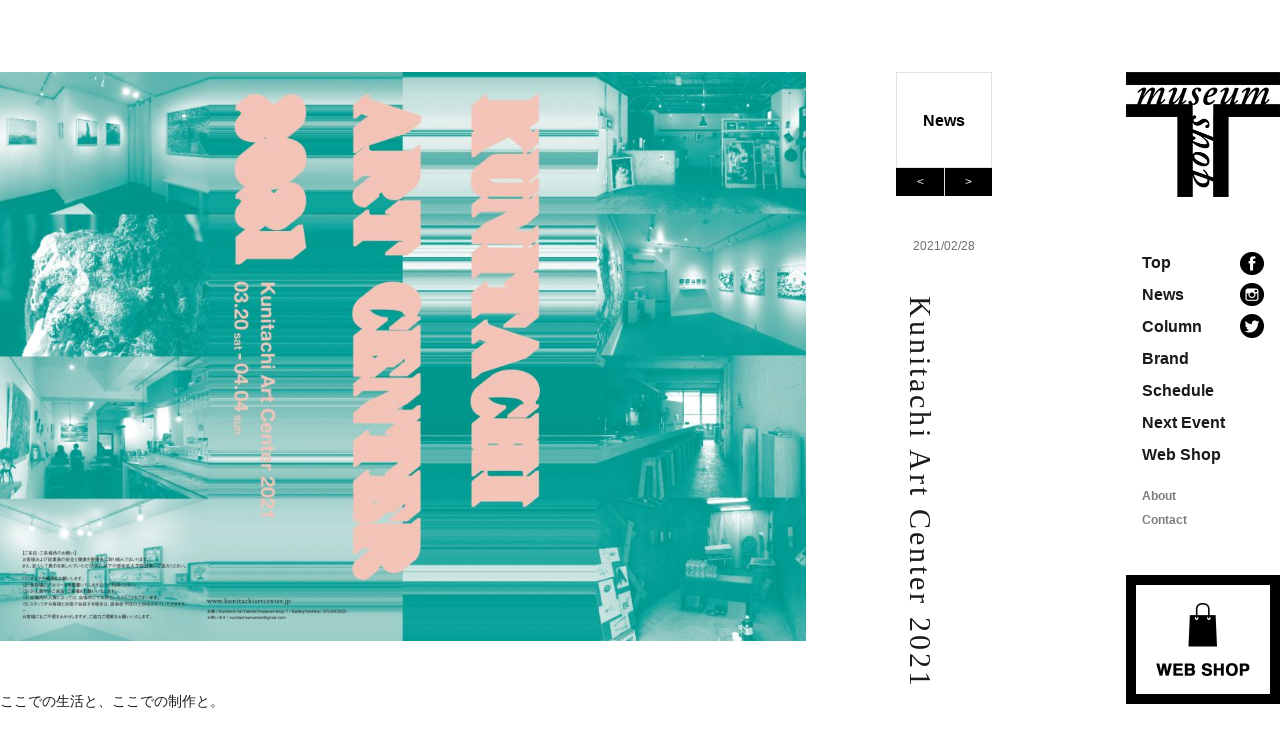

--- FILE ---
content_type: text/html; charset=UTF-8
request_url: https://t-museumshop.com/2021/02/28/kunitachi-art-center-2021/
body_size: 19221
content:
<!DOCTYPE html>
<html lang="ja"
	prefix="og: http://ogp.me/ns#" >
<head>
<meta charset="UTF-8" >
<link rel="shortcut icon" href="https://t-museumshop.com/wp/wp-content/themes/museumshop_t/images/common/favicon.ico">
<meta name="viewport" content="width=1280" />


<title>Kunitachi Art Center 2021 | museum shop T | 地域の文化と本のあるお店</title>
<!--[if lt IE 9]>
<script src="https://t-museumshop.com/wp/wp-content/themes/museumshop_t/js/html5shiv.js" type="text/javascript"></script>
<![endif]-->

<link rel="stylesheet" type="text/css" media="all" href="https://t-museumshop.com/wp/wp-content/themes/museumshop_t/style.css" />
<link rel="stylesheet" type="text/css" media="all" href="https://t-museumshop.com/wp/wp-content/themes/museumshop_t/css/pc.css?20260127003623" />
<link rel="stylesheet" type="text/css" media="all" href="https://t-museumshop.com/wp/wp-content/themes/museumshop_t/css/calendar.css?20260127003623" />

<script type="text/javascript" src="//ajax.googleapis.com/ajax/libs/jquery/1.10.1/jquery.min.js" ></script>


<script type='text/javascript' src="https://t-museumshop.com/wp/wp-content/themes/museumshop_t/js/common.js"></script>
<script type='text/javascript' src="https://t-museumshop.com/wp/wp-content/themes/museumshop_t/js/jquery.inview.js"></script>


<!-- All in One SEO Pack 2.12 by Michael Torbert of Semper Fi Web Design[264,329] -->
<meta name="description"  content="ここでの生活と、ここでの制作と。 Kunitachi Art Center はこの街で日々生活をしながら制作をする作家や、彼らが制作する作品との出会いを生み出すため、国立市内および近辺に点在するアトリエ・ギャラリー・店舗を会場に展示と街を横断するイベントです。鑑賞者との対話は、作品を通してのみになることが通常ですが、生" />

<link rel="canonical" href="https://t-museumshop.com/2021/02/28/kunitachi-art-center-2021/" />
<meta property="og:title" content="Kunitachi Art Center 2021 | museum shop T | 地域の文化と本のあるお店" />
<meta property="og:type" content="article" />
<meta property="og:url" content="https://t-museumshop.com/2021/02/28/kunitachi-art-center-2021/" />
<meta property="og:image" content="https://t-museumshop.com/wp/wp-content/uploads/2021/02/KAC2021-1-1024x723.jpg" />
<meta property="og:site_name" content="museum shop T | 地域の文化と本のあるお店" />
<meta property="og:description" content="ここでの生活と、ここでの制作と。 Kunitachi Art Center はこの街で日々生活をしながら制作をする作家や、彼らが制作する作品との出会いを生み出すため、国立市内および近辺に点在するアトリエ・ギャラリー・店舗を会場に展示と街を横断するイベントです。鑑賞者との対話は、作品を通してのみになることが通常ですが、生活や制作の場であるこの街を会場として開放することで、絵画・立体・写真・映像・インスタレーションなど様々なジャンルの作品の背景にある風景や、作家の目線を共有していきます。 日程　２０２１年３月２０日（土）— ４月４日（日）会場　国立市内のアトリエ・ギャラリー・店舗主催　museum shop T, Gallery Yukihira, STUDIO322 詳細はKunitachi Art Center特設サイトを御覧ください。 " />
<meta property="article:published_time" content="2021-02-28T08:44:14Z" />
<meta property="article:modified_time" content="2021-02-28T08:44:16Z" />
<meta name="twitter:card" content="summary_large_image" />
<meta name="twitter:title" content="Kunitachi Art Center 2021 | museum shop T | 地域の文化と本のあるお店" />
<meta name="twitter:description" content="ここでの生活と、ここでの制作と。 Kunitachi Art Center はこの街で日々生活をしながら制作をする作家や、彼らが制作する作品との出会いを生み出すため、国立市内および近辺に点在するアトリエ・ギャラリー・店舗を会場に展示と街を横断するイベントです。鑑賞者との対話は、作品を通してのみになることが通常ですが、生活や制作の場であるこの街を会場として開放することで、絵画・立体・写真・映像・インスタレーションなど様々なジャンルの作品の背景にある風景や、作家の目線を共有していきます。 日程　２０２１年３月２０日（土）— ４月４日（日）会場　国立市内のアトリエ・ギャラリー・店舗主催　museum shop T, Gallery Yukihira, STUDIO322 詳細はKunitachi Art Center特設サイトを御覧ください。 " />
<meta name="twitter:image" content="https://t-museumshop.com/wp/wp-content/uploads/2021/02/KAC2021-1-1024x723.jpg" />
<meta itemprop="image" content="https://t-museumshop.com/wp/wp-content/uploads/2021/02/KAC2021-1-1024x723.jpg" />
<!-- /all in one seo pack -->
<link rel='dns-prefetch' href='//s.w.org' />
<link rel='stylesheet' id='wp-block-library-css'  href='https://t-museumshop.com/wp/wp-includes/css/dist/block-library/style.min.css?ver=5.4.18' type='text/css' media='all' />
<link rel='https://api.w.org/' href='https://t-museumshop.com/wp-json/' />
<link rel="EditURI" type="application/rsd+xml" title="RSD" href="https://t-museumshop.com/wp/xmlrpc.php?rsd" />
<link rel="wlwmanifest" type="application/wlwmanifest+xml" href="https://t-museumshop.com/wp/wp-includes/wlwmanifest.xml" /> 
<link rel='prev' title='atelier bōc「本のたね」' href='https://t-museumshop.com/2021/01/16/honnotane/' />
<link rel='next' title='落合晴香「浮いた春」' href='https://t-museumshop.com/2021/03/05/uita-haru/' />
<meta name="generator" content="WordPress 5.4.18" />
<link rel='shortlink' href='https://t-museumshop.com/?p=2973' />
<link rel="alternate" type="application/json+oembed" href="https://t-museumshop.com/wp-json/oembed/1.0/embed?url=https%3A%2F%2Ft-museumshop.com%2F2021%2F02%2F28%2Fkunitachi-art-center-2021%2F" />
<link rel="alternate" type="text/xml+oembed" href="https://t-museumshop.com/wp-json/oembed/1.0/embed?url=https%3A%2F%2Ft-museumshop.com%2F2021%2F02%2F28%2Fkunitachi-art-center-2021%2F&#038;format=xml" />
<style type="text/css">.recentcomments a{display:inline !important;padding:0 !important;margin:0 !important;}</style>
</head>



<body class="post-template-default single single-post postid-2973 single-format-standard">
<div id="wrap">

<div id="sb-site">
<!-- ========================================
HEADER
======================================== -->


	<header id="header">
    <div class="box_header">
    
        <h1><a href="https://t-museumshop.com">museum shop T 地域の文化と本のあるお店</a></h1>
        
        <ul class="box_navi">
           	<li><a href="https://t-museumshop.com">Top</a></li>
            <li><a href="https://t-museumshop.com/news">News</a></li>
            <li><a href="https://t-museumshop.com/column">Column</a></li>
            <li><a href="https://t-museumshop.com/brand">Brand</a></li>
            <li><a href="https://t-museumshop.com/schedule">Schedule</a></li>
            <li><a href="https://t-museumshop.com/next-event">Next Event</a></li>
			<li><a href="https://museumshopt.base.ec/" target="_blank">Web Shop</a></li>
            <!-- li><a href="https://t-museumshop.com/report">Report</a></li -->
            <li class="about"><a href="https://t-museumshop.com/about">About</a></li>
          <li class="contact"><a href="https://t-museumshop.com/contact">Contact</a></li>
        </ul>
        
        <ul class="box_sns">
        	<li class="facebook"><a href="https://www.facebook.com/museumshop.t/" target="_blank"><img src="https://t-museumshop.com/wp/wp-content/themes/museumshop_t/images/common/icon_fb.png" width="24" height="23" alt=""/></a></li>
       		<li class="instagram"><a href="https://www.instagram.com/T_museumshop/" target="_blank"><img src="https://t-museumshop.com/wp/wp-content/themes/museumshop_t/images/common/icon_instagram.png" width="24" height="23" alt=""/></a></li>
            <li class="instagram"><a href="https://twitter.com/museumshop_T" target="_blank"><img src="https://t-museumshop.com/wp/wp-content/themes/museumshop_t/images/common/icon_tw.png" width="24" height="24" alt=""/></a></li>
        </ul>
		
		<div class="bnr_shop"><a href="https://museumshopt.base.ec/" target="_blank">Web Shop</a></div>
    
    </div>
</header>





<div class="container" id="blog">

<div id="content">

<!-- ========================================
CONTENT
======================================== -->
<div class="box_title list-mv07">
	<h2><a href="https://t-museumshop.com/news">News</a></h2>
		<ul>
			<li class="nav-next"><a href="https://t-museumshop.com/2021/03/05/uita-haru/" rel="next">&lt;</a></li>
			<li class="nav-previous"><a href="https://t-museumshop.com/2021/01/16/honnotane/" rel="prev">&gt;</a></li>
		</ul>
	<div class="date">2021/02/28</div>
	<div class="title">
					Kunitachi Art Center 2021<br>
					</div>
</div>

<div class="box_main list-mv07">


	<article id="post-2973" class="post-2973 post type-post status-publish format-standard has-post-thumbnail hentry category-news">
        <div class="entry-content-single">
                
<figure class="wp-block-image size-large"><img src="https://t-museumshop.com/wp/wp-content/uploads/2021/02/KAC2021-1-1024x723.jpg" alt="" class="wp-image-2974"/></figure>



<p>ここでの生活と、ここでの制作と。</p>



<p>　</p>



<p>Kunitachi Art Center はこの街で日々生活をしながら制作をする作家や、彼らが制作する作品との出会いを生み出すため、国立市内および近辺に点在するアトリエ・ギャラリー・店舗を会場に展示と街を横断するイベントです。鑑賞者との対話は、作品を通してのみになることが通常ですが、生活や制作の場であるこの街を会場として開放することで、絵画・立体・写真・映像・インスタレーションなど様々なジャンルの作品の背景にある風景や、作家の目線を共有していきます。</p>



<p>　</p>



<p>日程　２０２１年３月２０日（土）— ４月４日（日）<br>会場　国立市内のアトリエ・ギャラリー・店舗<br>主催　museum shop T, Gallery Yukihira, STUDIO322</p>



<p>　</p>



<p>詳細はKunitachi Art Center特設サイトを御覧ください。<br><a rel="noreferrer noopener" href="https://www.kunitachiartcenter.jp/" target="_blank">https://www.kunitachiartcenter.jp/</a></p>



<p>　</p>



<figure class="wp-block-image size-large"><img src="https://t-museumshop.com/wp/wp-content/uploads/2021/02/KAC2021-2-1024x704.jpg" alt="" class="wp-image-2976"/></figure>
                        </div>

		<ul class="sns">
        	<li class="fb-share-button facebook" data-layout="button" data-size="small" data-mobile-iframe="true"><a class="fb-xfbml-parse-ignore" target="_blank" href="https://www.facebook.com/sharer/sharer.php?u&amp;src=sdkpreparse">シェア</a></li>
            <li class="tw-like twitter"><a href="https://twitter.com/share" class="twitter-share-button">Tweet</a> <script>!function(d,s,id){var js,fjs=d.getElementsByTagName(s)[0],p=/^http:/.test(d.location)?'http':'https';if(!d.getElementById(id)){js=d.createElement(s);js.id=id;js.src=p+'://platform.twitter.com/widgets.js';fjs.parentNode.insertBefore(js,fjs);}}(document, 'script', 'twitter-wjs');</script></li>
        </ul>
        
	</article>
    
    


<div class="box_side"><div class="side_recent">
    <h3>RECENT ENTRY</h3>
                <ul>
                    <li><a href="https://t-museumshop.com/2025/10/20/paper-shit/" title="山本 雄教 「PAPER SHIT」">山本 雄教 「PAPER SHIT」</a></li>
                    <li><a href="https://t-museumshop.com/2025/09/01/fujitamichiko-find/" title="藤田 道子「Find」">藤田 道子「Find」</a></li>
                    <li><a href="https://t-museumshop.com/2025/04/25/tsunamiboulderafterimageedit/" title="下道 基行 + 福嶋 幸平「Tsunami Boulder #05 / Afterimage edit」">下道 基行 + 福嶋 幸平「Tsunami Boulder #05 / Afterimage edit」</a></li>
                    <li><a href="https://t-museumshop.com/2024/11/07/harukamachiokiru/" title="福森翔一写真展『 遥か街を切る 』">福森翔一写真展『 遥か街を切る 』</a></li>
                    <li><a href="https://t-museumshop.com/2024/09/07/horimichihiro/" title="堀道広「ライス大盛り無料」">堀道広「ライス大盛り無料」</a></li>
                    <li><a href="https://t-museumshop.com/2023/11/02/tabi-no-tayori/" title="企画展「旅のたより」">企画展「旅のたより」</a></li>
                </ul>
        </div>

<!-- div class="side_archive">
	<h3>ARCHIVES</h3>
    <ul>
			<li><a href='https://t-museumshop.com/2025/10/'>2025年10月</a></li>
	<li><a href='https://t-museumshop.com/2025/09/'>2025年9月</a></li>
	<li><a href='https://t-museumshop.com/2025/04/'>2025年4月</a></li>
	<li><a href='https://t-museumshop.com/2024/11/'>2024年11月</a></li>
	<li><a href='https://t-museumshop.com/2024/09/'>2024年9月</a></li>
	<li><a href='https://t-museumshop.com/2023/11/'>2023年11月</a></li>
	<li><a href='https://t-museumshop.com/2023/09/'>2023年9月</a></li>
	<li><a href='https://t-museumshop.com/2023/08/'>2023年8月</a></li>
	<li><a href='https://t-museumshop.com/2023/05/'>2023年5月</a></li>
	<li><a href='https://t-museumshop.com/2023/04/'>2023年4月</a></li>
	<li><a href='https://t-museumshop.com/2023/02/'>2023年2月</a></li>
	<li><a href='https://t-museumshop.com/2023/01/'>2023年1月</a></li>
	<li><a href='https://t-museumshop.com/2022/11/'>2022年11月</a></li>
	<li><a href='https://t-museumshop.com/2022/10/'>2022年10月</a></li>
	<li><a href='https://t-museumshop.com/2022/09/'>2022年9月</a></li>
	<li><a href='https://t-museumshop.com/2022/08/'>2022年8月</a></li>
	<li><a href='https://t-museumshop.com/2022/07/'>2022年7月</a></li>
	<li><a href='https://t-museumshop.com/2022/06/'>2022年6月</a></li>
	<li><a href='https://t-museumshop.com/2022/04/'>2022年4月</a></li>
	<li><a href='https://t-museumshop.com/2022/03/'>2022年3月</a></li>
	<li><a href='https://t-museumshop.com/2022/02/'>2022年2月</a></li>
	<li><a href='https://t-museumshop.com/2021/12/'>2021年12月</a></li>
	<li><a href='https://t-museumshop.com/2021/11/'>2021年11月</a></li>
	<li><a href='https://t-museumshop.com/2021/10/'>2021年10月</a></li>
	<li><a href='https://t-museumshop.com/2021/08/'>2021年8月</a></li>
	<li><a href='https://t-museumshop.com/2021/07/'>2021年7月</a></li>
	<li><a href='https://t-museumshop.com/2021/06/'>2021年6月</a></li>
	<li><a href='https://t-museumshop.com/2021/05/'>2021年5月</a></li>
	<li><a href='https://t-museumshop.com/2021/04/'>2021年4月</a></li>
	<li><a href='https://t-museumshop.com/2021/03/'>2021年3月</a></li>
	<li><a href='https://t-museumshop.com/2021/02/'>2021年2月</a></li>
	<li><a href='https://t-museumshop.com/2021/01/'>2021年1月</a></li>
	<li><a href='https://t-museumshop.com/2020/12/'>2020年12月</a></li>
	<li><a href='https://t-museumshop.com/2020/11/'>2020年11月</a></li>
	<li><a href='https://t-museumshop.com/2020/09/'>2020年9月</a></li>
	<li><a href='https://t-museumshop.com/2020/08/'>2020年8月</a></li>
	<li><a href='https://t-museumshop.com/2020/07/'>2020年7月</a></li>
	<li><a href='https://t-museumshop.com/2020/06/'>2020年6月</a></li>
	<li><a href='https://t-museumshop.com/2020/05/'>2020年5月</a></li>
	<li><a href='https://t-museumshop.com/2020/04/'>2020年4月</a></li>
	<li><a href='https://t-museumshop.com/2020/03/'>2020年3月</a></li>
	<li><a href='https://t-museumshop.com/2020/02/'>2020年2月</a></li>
	<li><a href='https://t-museumshop.com/2020/01/'>2020年1月</a></li>
	<li><a href='https://t-museumshop.com/2019/12/'>2019年12月</a></li>
	<li><a href='https://t-museumshop.com/2019/11/'>2019年11月</a></li>
	<li><a href='https://t-museumshop.com/2019/10/'>2019年10月</a></li>
	<li><a href='https://t-museumshop.com/2019/09/'>2019年9月</a></li>
	<li><a href='https://t-museumshop.com/2019/07/'>2019年7月</a></li>
	<li><a href='https://t-museumshop.com/2019/06/'>2019年6月</a></li>
	<li><a href='https://t-museumshop.com/2019/04/'>2019年4月</a></li>
	<li><a href='https://t-museumshop.com/2019/03/'>2019年3月</a></li>
	<li><a href='https://t-museumshop.com/2019/02/'>2019年2月</a></li>
	<li><a href='https://t-museumshop.com/2019/01/'>2019年1月</a></li>
	<li><a href='https://t-museumshop.com/2018/12/'>2018年12月</a></li>
	<li><a href='https://t-museumshop.com/2018/11/'>2018年11月</a></li>
	<li><a href='https://t-museumshop.com/2018/10/'>2018年10月</a></li>
	<li><a href='https://t-museumshop.com/2018/09/'>2018年9月</a></li>
	<li><a href='https://t-museumshop.com/2018/08/'>2018年8月</a></li>
	<li><a href='https://t-museumshop.com/2018/07/'>2018年7月</a></li>
	<li><a href='https://t-museumshop.com/2018/05/'>2018年5月</a></li>
	<li><a href='https://t-museumshop.com/2018/04/'>2018年4月</a></li>
	<li><a href='https://t-museumshop.com/2018/03/'>2018年3月</a></li>
	<li><a href='https://t-museumshop.com/2018/02/'>2018年2月</a></li>
	<li><a href='https://t-museumshop.com/2018/01/'>2018年1月</a></li>
	<li><a href='https://t-museumshop.com/2017/12/'>2017年12月</a></li>
	<li><a href='https://t-museumshop.com/2017/11/'>2017年11月</a></li>
	</ul>
</div -->


</div>
</div>
    
    
    



</div>
</div>

<div id="fb-root"></div>
<script>(function(d, s, id) {
  var js, fjs = d.getElementsByTagName(s)[0];
  if (d.getElementById(id)) return;
  js = d.createElement(s); js.id = id;
  js.src = "//connect.facebook.net/ja_JP/sdk.js#xfbml=1&version=v2.10&appId=537887042930515";
  fjs.parentNode.insertBefore(js, fjs);
}(document, 'script', 'facebook-jssdk'));</script>



<div class="back_top" id="back-top"><a href="#">top</a></div>



<!-- ========================================
FOOTER
======================================== -->
<footer id="footer">
	<div class="copy">&copy; museum shop T all right reserved.</div>
</footer>

</div>
<!-- wrapper -->

</div>
</div>


<!-- ========================================
SP NAVI
======================================== -->
  
  



<script type='text/javascript' src='https://t-museumshop.com/wp/wp-includes/js/wp-embed.min.js?ver=5.4.18'></script>

<script type='text/javascript' src="https://t-museumshop.com/wp/wp-content/themes/museumshop_t/js/moment.min.js"></script>
<script type='text/javascript' src="https://t-museumshop.com/wp/wp-content/themes/museumshop_t/js/fullcalendar.min.js"></script>
<script type='text/javascript' src="https://t-museumshop.com/wp/wp-content/themes/museumshop_t/js/gcal.js"></script>


<!-- Global site tag (gtag.js) - Google Analytics -->
<script async src="https://www.googletagmanager.com/gtag/js?id=UA-108280523-1"></script>
<script>
  window.dataLayer = window.dataLayer || [];
  function gtag(){dataLayer.push(arguments);}
  gtag('js', new Date());

  gtag('config', 'UA-108280523-1');
</script>

</body>
</html>